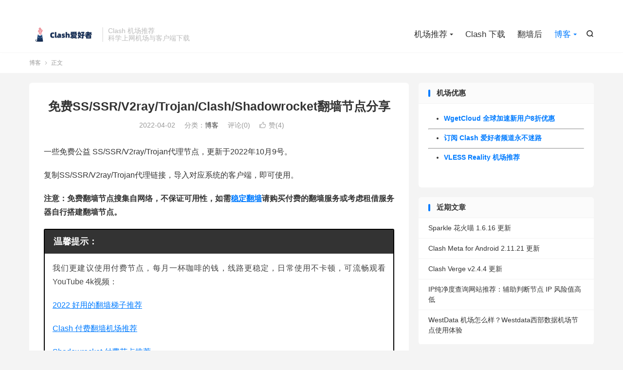

--- FILE ---
content_type: text/html; charset=UTF-8
request_url: https://clashforios.com/free-ss-ssr-v2ray-trojan-nodes/
body_size: 9922
content:
<!DOCTYPE HTML><html lang="zh-CN" ><head><meta charset="UTF-8"><meta http-equiv="X-UA-Compatible" content="IE=edge"><meta name="viewport" content="width=device-width, initial-scale=1.0"><meta name="apple-mobile-web-app-title" content="Clash 爱好者"><meta http-equiv="Cache-Control" content="no-siteapp"><title>免费SS/SSR/V2ray/Trojan/Clash/Shadowrocket翻墙节点分享-Clash 爱好者</title><meta name='robots' content='max-image-preview:large' /><link rel='dns-prefetch' href='//www.googletagmanager.com' /><link rel="alternate" title="oEmbed (JSON)" type="application/json+oembed" href="https://clashforios.com/wp-json/oembed/1.0/embed?url=https%3A%2F%2Fclashforios.com%2Ffree-ss-ssr-v2ray-trojan-nodes%2F" /><link rel="alternate" title="oEmbed (XML)" type="text/xml+oembed" href="https://clashforios.com/wp-json/oembed/1.0/embed?url=https%3A%2F%2Fclashforios.com%2Ffree-ss-ssr-v2ray-trojan-nodes%2F&#038;format=xml" /><link data-optimized="2" rel="stylesheet" href="https://clashforios.com/wp-content/litespeed/css/7cfa6ee1335b4f9dfb5b45833a4766b7.css?ver=3a146" /><style id='wp-block-image-inline-css' type='text/css'>.wp-block-image>a,.wp-block-image>figure>a{display:inline-block}.wp-block-image img{box-sizing:border-box;height:auto;max-width:100%;vertical-align:bottom}@media not (prefers-reduced-motion){.wp-block-image img.hide{visibility:hidden}.wp-block-image img.show{animation:show-content-image .4s}}.wp-block-image[style*=border-radius] img,.wp-block-image[style*=border-radius]>a{border-radius:inherit}.wp-block-image.has-custom-border img{box-sizing:border-box}.wp-block-image.aligncenter{text-align:center}.wp-block-image.alignfull>a,.wp-block-image.alignwide>a{width:100%}.wp-block-image.alignfull img,.wp-block-image.alignwide img{height:auto;width:100%}.wp-block-image .aligncenter,.wp-block-image .alignleft,.wp-block-image .alignright,.wp-block-image.aligncenter,.wp-block-image.alignleft,.wp-block-image.alignright{display:table}.wp-block-image .aligncenter>figcaption,.wp-block-image .alignleft>figcaption,.wp-block-image .alignright>figcaption,.wp-block-image.aligncenter>figcaption,.wp-block-image.alignleft>figcaption,.wp-block-image.alignright>figcaption{caption-side:bottom;display:table-caption}.wp-block-image .alignleft{float:left;margin:.5em 1em .5em 0}.wp-block-image .alignright{float:right;margin:.5em 0 .5em 1em}.wp-block-image .aligncenter{margin-left:auto;margin-right:auto}.wp-block-image :where(figcaption){margin-bottom:1em;margin-top:.5em}.wp-block-image.is-style-circle-mask img{border-radius:9999px}@supports ((-webkit-mask-image:none) or (mask-image:none)) or (-webkit-mask-image:none){.wp-block-image.is-style-circle-mask img{border-radius:0;-webkit-mask-image:url('data:image/svg+xml;utf8,<svg viewBox="0 0 100 100" xmlns="http://www.w3.org/2000/svg"><circle cx="50" cy="50" r="50"/></svg>');mask-image:url('data:image/svg+xml;utf8,<svg viewBox="0 0 100 100" xmlns="http://www.w3.org/2000/svg"><circle cx="50" cy="50" r="50"/></svg>');mask-mode:alpha;-webkit-mask-position:center;mask-position:center;-webkit-mask-repeat:no-repeat;mask-repeat:no-repeat;-webkit-mask-size:contain;mask-size:contain}}:root :where(.wp-block-image.is-style-rounded img,.wp-block-image .is-style-rounded img){border-radius:9999px}.wp-block-image figure{margin:0}.wp-lightbox-container{display:flex;flex-direction:column;position:relative}.wp-lightbox-container img{cursor:zoom-in}.wp-lightbox-container img:hover+button{opacity:1}.wp-lightbox-container button{align-items:center;backdrop-filter:blur(16px) saturate(180%);background-color:#5a5a5a40;border:none;border-radius:4px;cursor:zoom-in;display:flex;height:20px;justify-content:center;opacity:0;padding:0;position:absolute;right:16px;text-align:center;top:16px;width:20px;z-index:100}@media not (prefers-reduced-motion){.wp-lightbox-container button{transition:opacity .2s ease}}.wp-lightbox-container button:focus-visible{outline:3px auto #5a5a5a40;outline:3px auto -webkit-focus-ring-color;outline-offset:3px}.wp-lightbox-container button:hover{cursor:pointer;opacity:1}.wp-lightbox-container button:focus{opacity:1}.wp-lightbox-container button:focus,.wp-lightbox-container button:hover,.wp-lightbox-container button:not(:hover):not(:active):not(.has-background){background-color:#5a5a5a40;border:none}.wp-lightbox-overlay{box-sizing:border-box;cursor:zoom-out;height:100vh;left:0;overflow:hidden;position:fixed;top:0;visibility:hidden;width:100%;z-index:100000}.wp-lightbox-overlay .close-button{align-items:center;cursor:pointer;display:flex;justify-content:center;min-height:40px;min-width:40px;padding:0;position:absolute;right:calc(env(safe-area-inset-right) + 16px);top:calc(env(safe-area-inset-top) + 16px);z-index:5000000}.wp-lightbox-overlay .close-button:focus,.wp-lightbox-overlay .close-button:hover,.wp-lightbox-overlay .close-button:not(:hover):not(:active):not(.has-background){background:none;border:none}.wp-lightbox-overlay .lightbox-image-container{height:var(--wp--lightbox-container-height);left:50%;overflow:hidden;position:absolute;top:50%;transform:translate(-50%,-50%);transform-origin:top left;width:var(--wp--lightbox-container-width);z-index:9999999999}.wp-lightbox-overlay .wp-block-image{align-items:center;box-sizing:border-box;display:flex;height:100%;justify-content:center;margin:0;position:relative;transform-origin:0 0;width:100%;z-index:3000000}.wp-lightbox-overlay .wp-block-image img{height:var(--wp--lightbox-image-height);min-height:var(--wp--lightbox-image-height);min-width:var(--wp--lightbox-image-width);width:var(--wp--lightbox-image-width)}.wp-lightbox-overlay .wp-block-image figcaption{display:none}.wp-lightbox-overlay button{background:none;border:none}.wp-lightbox-overlay .scrim{background-color:#fff;height:100%;opacity:.9;position:absolute;width:100%;z-index:2000000}.wp-lightbox-overlay.active{visibility:visible}@media not (prefers-reduced-motion){.wp-lightbox-overlay.active{animation:turn-on-visibility .25s both}.wp-lightbox-overlay.active img{animation:turn-on-visibility .35s both}.wp-lightbox-overlay.show-closing-animation:not(.active){animation:turn-off-visibility .35s both}.wp-lightbox-overlay.show-closing-animation:not(.active) img{animation:turn-off-visibility .25s both}.wp-lightbox-overlay.zoom.active{animation:none;opacity:1;visibility:visible}.wp-lightbox-overlay.zoom.active .lightbox-image-container{animation:lightbox-zoom-in .4s}.wp-lightbox-overlay.zoom.active .lightbox-image-container img{animation:none}.wp-lightbox-overlay.zoom.active .scrim{animation:turn-on-visibility .4s forwards}.wp-lightbox-overlay.zoom.show-closing-animation:not(.active){animation:none}.wp-lightbox-overlay.zoom.show-closing-animation:not(.active) .lightbox-image-container{animation:lightbox-zoom-out .4s}.wp-lightbox-overlay.zoom.show-closing-animation:not(.active) .lightbox-image-container img{animation:none}.wp-lightbox-overlay.zoom.show-closing-animation:not(.active) .scrim{animation:turn-off-visibility .4s forwards}}@keyframes show-content-image{0%{visibility:hidden}99%{visibility:hidden}to{visibility:visible}}@keyframes turn-on-visibility{0%{opacity:0}to{opacity:1}}@keyframes turn-off-visibility{0%{opacity:1;visibility:visible}99%{opacity:0;visibility:visible}to{opacity:0;visibility:hidden}}@keyframes lightbox-zoom-in{0%{transform:translate(calc((-100vw + var(--wp--lightbox-scrollbar-width))/2 + var(--wp--lightbox-initial-left-position)),calc(-50vh + var(--wp--lightbox-initial-top-position))) scale(var(--wp--lightbox-scale))}to{transform:translate(-50%,-50%) scale(1)}}@keyframes lightbox-zoom-out{0%{transform:translate(-50%,-50%) scale(1);visibility:visible}99%{visibility:visible}to{transform:translate(calc((-100vw + var(--wp--lightbox-scrollbar-width))/2 + var(--wp--lightbox-initial-left-position)),calc(-50vh + var(--wp--lightbox-initial-top-position))) scale(var(--wp--lightbox-scale));visibility:hidden}}
/*# sourceURL=https://clashforios.com/wp-includes/blocks/image/style.min.css */</style> <script type="text/javascript" src="https://clashforios.com/wp-content/themes/dux/assets/js/libs/jquery.min.js?ver=9.3" id="jquery-js"></script> 
 <script type="text/javascript" src="https://www.googletagmanager.com/gtag/js?id=GT-P3NSCXS" id="google_gtagjs-js" async></script> <script type="text/javascript" id="google_gtagjs-js-after">/*  */
window.dataLayer = window.dataLayer || [];function gtag(){dataLayer.push(arguments);}
gtag("set","linker",{"domains":["clashforios.com"]});
gtag("js", new Date());
gtag("set", "developer_id.dZTNiMT", true);
gtag("config", "GT-P3NSCXS", {"googlesitekit_post_type":"post"});
//# sourceURL=google_gtagjs-js-after
/*  */</script> <link rel="https://api.w.org/" href="https://clashforios.com/wp-json/" /><link rel="alternate" title="JSON" type="application/json" href="https://clashforios.com/wp-json/wp/v2/posts/1976" /><link rel="canonical" href="https://clashforios.com/free-ss-ssr-v2ray-trojan-nodes/" /><meta name="generator" content="Site Kit by Google 1.170.0" /><meta name="keywords" content="免费 iOS VPN,免费SS节点,免费trojan节点,免费v2ray节点,白嫖翻墙节点,博客"><meta name="description" content="一些免费公益 SS/SSR/V2ray/Trojan代理节点，更新于2022年10月9号。  复制SS/SSR/V2ray/Trojan代理链接，导入对应系统的客户端，即可使用。  注意：免费翻墙节点搜集自网络，不保证可用性，如需稳定翻墙请购买付费的翻墙服务或考虑租借服务器自行搭建翻墙节点。  [su_box titl"><meta property="og:type" content="acticle"><meta property="og:site_name" content="Clash 爱好者"><meta property="og:title" content="免费SS/SSR/V2ray/Trojan/Clash/Shadowrocket翻墙节点分享"><meta property="og:description" content="一些免费公益 SS/SSR/V2ray/Trojan代理节点，更新于2022年10月9号。 复制SS/SSR/V2ray/Trojan代理链接，导入对应系统的客户端，即可使用。 注意：免费翻墙节点搜集自网络，不保证可用性，如需稳定翻墙请购买..."><meta property="og:url" content="https://clashforios.com/free-ss-ssr-v2ray-trojan-nodes/"><meta property="og:image" content=""><meta property="twitter:card" content="summary_large_image"><meta property="twitter:title" content="免费SS/SSR/V2ray/Trojan/Clash/Shadowrocket翻墙节点分享"><meta property="twitter:description" content="一些免费公益 SS/SSR/V2ray/Trojan代理节点，更新于2022年10月9号。 复制SS/SSR/V2ray/Trojan代理链接，导入对应系统的客户端，即可使用。 注意：免费翻墙节点搜集自网络，不保证可用性，如需稳定翻墙请购买..."><meta property="twitter:url" content="https://clashforios.com/free-ss-ssr-v2ray-trojan-nodes/"><meta property="twitter:image" content=""><link rel="icon" href="https://clashforios.com/wp-content/uploads/2023/03/cropped-爱好者网站logo-1-32x32.webp" sizes="32x32" /><link rel="icon" href="https://clashforios.com/wp-content/uploads/2023/03/cropped-爱好者网站logo-1-192x192.webp" sizes="192x192" /><link rel="apple-touch-icon" href="https://clashforios.com/wp-content/uploads/2023/03/cropped-爱好者网站logo-1-180x180.webp" /><meta name="msapplication-TileImage" content="https://clashforios.com/wp-content/uploads/2023/03/cropped-爱好者网站logo-1-270x270.webp" /><link rel="shortcut icon" href="https://clashforios.com/favicon.ico"></head><body class="wp-singular post-template-default single single-post postid-1976 single-format-standard wp-theme-dux home m-excerpt-cat m-excerpt-desc comment-open site-layout-2 text-justify-on m-sidebar is-phone"><header class="header"><div class="container"><div class="logo"><a href="https://clashforios.com" title="Clash 爱好者 | Clash 机场推荐"><img src="https://clashforios.com/wp-content/uploads/2023/04/Clash-爱好者logo.webp" alt="Clash 爱好者 | Clash 机场推荐">Clash 爱好者</a></div><div class="brand">Clash 机场推荐<br>科学上网机场与客户端下载</div><div class="navto-search search-show"><i class="tbfa">&#xe611;</i></div><ul class="site-nav site-navbar"><li class="menu-item-has-children"><a href="https://clashforios.com/">机场推荐</a><ul class="sub-menu"><li><a href="https://clashforios.com/stable-clash-nodes-providers/">稳定翻墙机场推荐</a></li><li><a href="https://clashforios.com/famous-clash-nodes-providers/">老牌翻墙机场推荐</a></li><li><a href="https://clashforios.com/cheap-proxy-providers/">便宜翻墙机场推荐</a></li><li><a href="https://clashforios.com/luxury-clash-nodes-providers/">高端翻墙机场推荐</a></li></ul></li><li><a href="https://clashforios.com/clash-download/">Clash 下载</a></li><li><a href="https://clashforios.com/fanqiang-hou/">翻墙后</a></li><li class="current-post-ancestor current-menu-parent menu-item-has-children"><a href="https://clashforios.com/latest/">博客</a><ul class="sub-menu"><li><a href="https://clashforios.com/recommend/">机场推荐</a></li><li><a href="https://clashforios.com/reviews/">机场评测</a></li><li><a href="https://clashforios.com/tools/">必备利器</a></li><li><a href="https://clashforios.com/version/">版本更新</a></li></ul></li></ul><div class="topbar"><ul class="site-nav topmenu"></ul></div></div></header><div class="m-icon-nav">
<i class="tbfa">&#xe612;</i>
<i class="tbfa">&#xe606;</i></div><div class="site-search"><div class="container"><form method="get" class="site-search-form" action="https://clashforios.com/">
<input class="search-input" name="s" type="text" placeholder="输入关键字" value="" required="required">
<button class="search-btn" type="submit"><i class="tbfa">&#xe611;</i></button></form></div></div><div class="breadcrumbs"><div class="container"><a href="https://clashforios.com/latest/">博客</a> <small><i class="tbfa">&#xe87e;</i></small> 正文</div></div><section class="container"><div class="content-wrap"><div class="content"><header class="article-header"><h1 class="article-title"><a href="https://clashforios.com/free-ss-ssr-v2ray-trojan-nodes/">免费SS/SSR/V2ray/Trojan/Clash/Shadowrocket翻墙节点分享</a></h1><div class="article-meta">
<span class="item">2022-04-02</span>												<span class="item">分类：<a href="https://clashforios.com/latest/" rel="category tag">博客</a></span>
<span class="item">评论(0)</span>															<a href="javascript:;" etap="like" class="item item-like" data-pid="1976"><i class="tbfa">&#xe64c;</i>赞(<span>4</span>)</a>																	<span class="item"></span></div></header><article class="article-content"><p>一些免费公益 SS/SSR/V2ray/Trojan代理节点，更新于2022年10月9号。</p><p>复制SS/SSR/V2ray/Trojan代理链接，导入对应系统的客户端，即可使用。</p><p><strong>注意：免费翻墙节点搜集自网络，不保证可用性，如需<a href="https://clashforios.com/">稳定翻墙</a>请购买付费的翻墙服务或考虑租借服务器自行搭建翻墙节点。</strong></p><div class="su-box su-box-style-default" id="" style="border-color:#000000;border-radius:3px;"><div class="su-box-title" style="background-color:#333333;color:#FFFFFF;border-top-left-radius:1px;border-top-right-radius:1px">温馨提示：</div><div class="su-box-content su-u-clearfix su-u-trim" style="border-bottom-left-radius:1px;border-bottom-right-radius:1px">我们更建议使用付费节点，每月一杯咖啡的钱，线路更稳定，日常使用不卡顿，可流畅观看 YouTube 4k视频：</p><p><a href="https://clashforios.com/ss-v2ray-trojan-providers/">2022 好用的翻墙梯子推荐</a></p><p><a href="https://clashforios.com/clash-subscribe-nodes-providers/">Clash 付费翻墙机场推荐</a></p><p><a href="https://clashforios.com/shadowrocket-vpn-nodes/">Shadowrocket 付费节点推荐</a></p></div></div><p>&nbsp;</p><h2>SSR链接</h2><p>ssr://ODUuMjA5LjE1OC4yMTA6MzAwMzM6YXV0aF9jaGFpbl9hOm5vbmU6dGxzMS4yX3RpY2tldF9hdXRoOlpHOXVaM1JoYVhkaGJtY3VZMjl0Lz9vYmZzcGFyYW09JnJlbWFya3M9NXJTYjVwMko1NS0yVTFOUyZncm91cD1hSFIwY0hNNkx5OW5hWFF1YVc4dmRqazVPVGs</p><p>ssr://[base64]</p><p>ssr://[base64]</p><p>ssr://Mi41Ni4yNDAuMjQ2OjMwMDg4OmF1dGhfY2hhaW5fYTpub25lOnRsczEuMl90aWNrZXRfYXV0aDpaRzl1WjNSaGFYZGhibWN1WTI5dC8_b2Jmc3BhcmFtPSZyZW1hcmtzPTVMLUU1NzJYNXBhdlUxTlMmZ3JvdXA9YUhSMGNITTZMeTluYVhRdWFXOHZkams1T1Rr</p><p>ss://YWVzLTI1Ni1nY206ZG9uZ3RhaXdhbmcuY29tQDIzLjE5LjI2LjI0NjoxMDUxNQ==#https%3a%2f%2fgit.io%2fv9999+%e6%b4%9b%e6%9d%89%e7%9f%b6SS</p><p>ss://YWVzLTI1Ni1nY206ZG9uZ3RhaXdhbmcuY29tQDQ1LjE0MC4xNjkuMTc2OjEwMDU1#https%3a%2f%2fgit.io%2fv9999+%e4%bf%84%e7%bd%97%e6%96%afSS</p><p>ss://YWVzLTI1Ni1nY206ZG9uZ3RhaXdhbmcuY29tQDQ1LjEzNy4xNTQuMjA4OjEwMDMz#https%3a%2f%2fgit.io%2fv9999+%e4%bf%84%e7%bd%97%e6%96%afSS</p><p>&nbsp;</p><h2>V2ray链接</h2><p>vmess://[base64]/ZWQ9MjA0OCIsDQogICJ0bHMiOiAidGxzIiwNCiAgInNuaSI6ICIiDQp9</p><p>vmess://[base64]</p><p>vless://b41caa52-c563-49c3-848a-b9e21245d905@us01.vypran.com:32990?type=tcp&amp;security=xtls&amp;flow=xtls-rprx-direct#Vless</p><p>高速公益节点:<br />
vmess://[base64]</p><p>&nbsp;</p><h2>Trojan 链接</h2><p>&nbsp;</p><p>trojan://HP1imXi5Ra@tg002.mtp101.xyz:48662#sg</p><p>trojan://nPBeGT5mTI@us01.vypran.com:53366#US</p><p>&nbsp;</p><p>免费公益 SS/SSR/V2ray/Trojan代理节点无法保证长时间可用，翻出墙后建议尽快购买付费稳定的翻墙机场服务，或者自行购买vps搭建翻墙节点。</p><p>我们推荐的好用的翻墙机场：<a href="https://clashforios.com/clash-nodes-providers/">2022 稳定好用的翻墙机场推荐</a></p><p>自建SS/SSR/V2ray/Trojan翻墙教程：<a href="https://jimubiedao.com/1166">支持Xray的x-ui 可视化管理面板+HTTPS 教程</a></p></article><div class="post-actions">
<a href="javascript:;" etap="like" class="post-like action action-like" data-pid="1976"><i class="tbfa">&#xe64c;</i>赞(<span>4</span>)</a></div><div class="post-copyright">转载需注明本文链接：<a href="https://clashforios.com">Clash 爱好者</a> &raquo; <a href="https://clashforios.com/free-ss-ssr-v2ray-trojan-nodes/">免费SS/SSR/V2ray/Trojan/Clash/Shadowrocket翻墙节点分享</a></div><div class="article-tags"><a href="https://clashforios.com/tag/%e5%85%8d%e8%b4%b9-ios-vpn/" rel="tag">免费 iOS VPN</a><a href="https://clashforios.com/tag/%e5%85%8d%e8%b4%b9ss%e8%8a%82%e7%82%b9/" rel="tag">免费SS节点</a><a href="https://clashforios.com/tag/%e5%85%8d%e8%b4%b9trojan%e8%8a%82%e7%82%b9/" rel="tag">免费trojan节点</a><a href="https://clashforios.com/tag/%e5%85%8d%e8%b4%b9v2ray%e8%8a%82%e7%82%b9/" rel="tag">免费v2ray节点</a><a href="https://clashforios.com/tag/%e7%99%bd%e5%ab%96%e7%bf%bb%e5%a2%99%e8%8a%82%e7%82%b9/" rel="tag">白嫖翻墙节点</a></div><nav class="article-nav">
<span class="article-nav-prev">上一篇<br><a href="https://clashforios.com/how-about-glados-vpn/" rel="prev">GLaDOS 机场怎么样？GLaDOS 机场评测</a></span>
<span class="article-nav-next">下一篇<br><a href="https://clashforios.com/cheap-and-good-vpn-services/" rel="next">便宜好用的梯子推荐（机场梯子）</a></span></nav><div class="relates relates-imagetext"><div class="title"><h3>相关推荐</h3></div><ul><li><a target="_blank" href="https://clashforios.com/free-ssr-subscribe/"><img data-src="https://clashforios.com/wp-content/uploads/2022/05/公益SSR机场订阅分享-1.png" alt="公益SSR机场订阅分享 - 公益机场节点/订阅和试用机场推荐-Clash 爱好者" src="https://clashforios.com/wp-content/themes/dux/assets/img/thumbnail.png" class="thumb"></a><a href="https://clashforios.com/free-ssr-subscribe/">公益SSR机场订阅分享 - 公益机场节点/订阅和试用机场推荐</a></li><li><a target="_blank" href="https://clashforios.com/how-about-glados-vpn/"><img data-src="https://clashforios.com/wp-content/uploads/2022/03/glados-翻墙机场推荐.png" alt="GLaDOS 机场怎么样？GLaDOS 机场评测-Clash 爱好者" src="https://clashforios.com/wp-content/themes/dux/assets/img/thumbnail.png" class="thumb"></a><a href="https://clashforios.com/how-about-glados-vpn/">GLaDOS 机场怎么样？GLaDOS 机场评测</a></li><li><a target="_blank" href="https://clashforios.com/free-ss-ssr-v2ray-trojan-2022-03-17/"><img data-src="https://clashforios.com/wp-content/uploads/2022/03/andy-hermawan-E1Q1g_4HaNY-unsplash.jpg" alt="最新免费Shadowsocks、V2ray、Trojan、Clash 翻墙节点分享 （2022/09/14更新）（持续更新中）-Clash 爱好者" src="https://clashforios.com/wp-content/themes/dux/assets/img/thumbnail.png" class="thumb"></a><a href="https://clashforios.com/free-ss-ssr-v2ray-trojan-2022-03-17/">最新免费Shadowsocks、V2ray、Trojan、Clash 翻墙节点分享 （2022/09/14更新）（持续更新中）</a></li><li><a target="_blank" href="https://clashforios.com/free-ss-ssr-v2ray-trojan-nodes-20220309/"><img data-src="https://clashforios.com/wp-content/uploads/2022/03/andy-hermawan-E1Q1g_4HaNY-unsplash.jpg" alt="最新免费SS/SSR/V2ray/Trojan 翻墙节点分享 （2022/03/09更新）-Clash 爱好者" src="https://clashforios.com/wp-content/themes/dux/assets/img/thumbnail.png" class="thumb"></a><a href="https://clashforios.com/free-ss-ssr-v2ray-trojan-nodes-20220309/">最新免费SS/SSR/V2ray/Trojan 翻墙节点分享 （2022/03/09更新）</a></li><li><a target="_blank" href="https://clashforios.com/free-vpns/"><img data-src="https://clashforios.com/wp-content/uploads/2022/03/免费翻墙梯子推荐.webp" alt="2025年6个免费梯子推荐 （安卓、Windows、Mac 和 iOS）-Clash 爱好者" src="https://clashforios.com/wp-content/themes/dux/assets/img/thumbnail.png" class="thumb"></a><a href="https://clashforios.com/free-vpns/">2025年6个免费梯子推荐 （安卓、Windows、Mac 和 iOS）</a></li><li><a target="_blank" href="https://clashforios.com/surge-ten-years/"><img data-src="https://clashforios.com/wp-content/uploads/2025/10/Surge-iOS-220x150.webp" alt="Surge 十岁了 🎉-Clash 爱好者" src="https://clashforios.com/wp-content/themes/dux/assets/img/thumbnail.png" class="thumb"></a><a href="https://clashforios.com/surge-ten-years/">Surge 十岁了 🎉</a></li><li><a target="_blank" href="https://clashforios.com/update-apps-from-another-apple-id-region-fixes/"><img data-src="https://clashforios.com/wp-content/uploads/2025/07/App-Store.webp" alt="App Store 不提示外区应用更新的问题解决方案-Clash 爱好者" src="https://clashforios.com/wp-content/themes/dux/assets/img/thumbnail.png" class="thumb"></a><a href="https://clashforios.com/update-apps-from-another-apple-id-region-fixes/">App Store 不提示外区应用更新的问题解决方案</a></li><li><a target="_blank" href="https://clashforios.com/flyclash-clash-meta-gui/"><img data-src="https://clashforios.com/wp-content/uploads/2025/06/FlyClash-软件-Clash-Meta-GUI.webp" alt="FlyClash：又一个 Clash Meta 客户端选择-Clash 爱好者" src="https://clashforios.com/wp-content/themes/dux/assets/img/thumbnail.png" class="thumb"></a><a href="https://clashforios.com/flyclash-clash-meta-gui/">FlyClash：又一个 Clash Meta 客户端选择</a></li></ul></div><div class="title" id="comments"><h3>评论 <small>抢沙发</small></h3></div><div id="respond" class="no_webshot"><form action="https://clashforios.com/wp-comments-post.php" method="post" id="commentform"><div class="comt"><div class="comt-title"><p><a rel="nofollow" id="cancel-comment-reply-link" href="javascript:;">取消</a></p></div><div class="comt-box"><textarea placeholder="您可在此畅所欲言" class="input-block-level comt-area" name="comment" id="comment" cols="100%" rows="3" tabindex="1" onkeydown="if(event.ctrlKey&amp;&amp;event.keyCode==13){document.getElementById('submit').click();return false};"></textarea><div class="comt-ctrl"><div class="comt-tips"><input type='hidden' name='comment_post_ID' value='1976' id='comment_post_ID' />
<input type='hidden' name='comment_parent' id='comment_parent' value='0' /><p style="display: none;"><input type="hidden" id="akismet_comment_nonce" name="akismet_comment_nonce" value="40c89d754d" /></p><label for="comment_mail_notify" class="checkbox inline hide" style="padding-top:0"><input type="checkbox" name="comment_mail_notify" id="comment_mail_notify" value="comment_mail_notify" checked="checked"/>有人回复时邮件通知我</label><p style="display: none !important;" class="akismet-fields-container" data-prefix="ak_"><label>&#916;<textarea name="ak_hp_textarea" cols="45" rows="8" maxlength="100"></textarea></label><input type="hidden" id="ak_js_1" name="ak_js" value="223"/><script>document.getElementById("ak_js_1").setAttribute("value",(new Date()).getTime())</script></p></div>
<button type="submit" name="submit" id="submit" tabindex="5">提交评论</button></div></div><div class="comt-comterinfo" id="comment-author-info" ><ul><li><input class="ipt" type="text" name="author" id="author" value="" tabindex="2" placeholder="昵称(必填)"></li><li><input class="ipt" type="text" name="email" id="email" value="" tabindex="3" placeholder="邮箱(必填)"></li><li><input class="ipt" type="text" name="url" id="url" value="" tabindex="4" placeholder="网址"></li></ul></div></div></form></div></div></div><div class="sidebar"><div class="widget widget_text"><h3>机场优惠</h3><div class="textwidget"><ul><li><a href="https://clashforios.com/#wgetcloud" target="_blank" rel="noopener"><strong>WgetCloud 全球加速新用户8折优惠</strong></a></li></ul><hr /><ul><li><strong><a href="https://t.me/clashios">订阅 Clash 爱好者频道永不迷路</a></strong></li></ul><hr /><ul><li><a href="https://clashforios.com/vless-reality-nodes/"><strong>VLESS Reality 机场推荐</strong></a></li></ul><p>&nbsp;</p></div></div><div class="widget widget_recent_entries"><h3>近期文章</h3><ul><li>
<a href="https://clashforios.com/sparkle-1-6-16-update/">Sparkle 花火喵 1.6.16 更新</a></li><li>
<a href="https://clashforios.com/clash-meta-for-android-2-11-21-update/">Clash Meta for Android 2.11.21 更新</a></li><li>
<a href="https://clashforios.com/clash-verge-v2-4-4-update/">Clash Verge v2.4.4 更新</a></li><li>
<a href="https://clashforios.com/ip-purity-and-ip-quality-query/">IP纯净度查询网站推荐：辅助判断节点 IP 风险值高低</a></li><li>
<a href="https://clashforios.com/how-about-westdata-cloud/">WestData 机场怎么样？Westdata西部数据机场节点使用体验</a></li></ul></div><div class="widget widget_block widget_media_image"><div class="wp-block-image"><figure class="aligncenter size-full"><a href="https://clashforios.com#luyuyun"><img loading="lazy" decoding="async" width="1600" height="900" src="https://clashforios.com/wp-content/uploads/2025/01/鹿语云专线机场.webp" alt="鹿语云专线机场" class="wp-image-10245" title="高速专线稳稳的" srcset="https://clashforios.com/wp-content/uploads/2025/01/鹿语云专线机场.webp 1600w, https://clashforios.com/wp-content/uploads/2025/01/鹿语云专线机场-300x169.webp 300w, https://clashforios.com/wp-content/uploads/2025/01/鹿语云专线机场-1024x576.webp 1024w, https://clashforios.com/wp-content/uploads/2025/01/鹿语云专线机场-768x432.webp 768w, https://clashforios.com/wp-content/uploads/2025/01/鹿语云专线机场-1536x864.webp 1536w" sizes="auto, (max-width: 1600px) 100vw, 1600px" /></a></figure></div></div><div class="widget widget_block widget_media_image"><figure class="wp-block-image size-full"><a href="https://clashforios.com#qingyunti"><img loading="lazy" decoding="async" width="1600" height="900" src="https://clashforios.com/wp-content/uploads/2024/03/V4Speed-青云梯机场官网-clash爱好者.webp" alt="V4Speed 青云梯机场官网" class="wp-image-7720" title="老牌性价比专线加速" srcset="https://clashforios.com/wp-content/uploads/2024/03/V4Speed-青云梯机场官网-clash爱好者.webp 1600w, https://clashforios.com/wp-content/uploads/2024/03/V4Speed-青云梯机场官网-clash爱好者-300x169.webp 300w, https://clashforios.com/wp-content/uploads/2024/03/V4Speed-青云梯机场官网-clash爱好者-1024x576.webp 1024w, https://clashforios.com/wp-content/uploads/2024/03/V4Speed-青云梯机场官网-clash爱好者-768x432.webp 768w, https://clashforios.com/wp-content/uploads/2024/03/V4Speed-青云梯机场官网-clash爱好者-1536x864.webp 1536w" sizes="auto, (max-width: 1600px) 100vw, 1600px" /></a></figure></div><div class="widget widget_block widget_media_image"><figure class="wp-block-image size-full"><a href="https://clashforios.com/#eix"><img loading="lazy" decoding="async" width="1600" height="900" src="https://clashforios.com/wp-content/uploads/2025/05/E-IX-机场-EIX-Cloud.webp" alt="E-IX 机场 EIX Cloud" class="wp-image-10985" title="高速稳定专线节点落地丰富" srcset="https://clashforios.com/wp-content/uploads/2025/05/E-IX-机场-EIX-Cloud.webp 1600w, https://clashforios.com/wp-content/uploads/2025/05/E-IX-机场-EIX-Cloud-300x169.webp 300w, https://clashforios.com/wp-content/uploads/2025/05/E-IX-机场-EIX-Cloud-1024x576.webp 1024w, https://clashforios.com/wp-content/uploads/2025/05/E-IX-机场-EIX-Cloud-768x432.webp 768w, https://clashforios.com/wp-content/uploads/2025/05/E-IX-机场-EIX-Cloud-1536x864.webp 1536w" sizes="auto, (max-width: 1600px) 100vw, 1600px" /></a></figure></div></div></section><footer class="footer"><div class="container"><p>&copy; 2022-2026 &nbsp; <a href="https://clashforios.com">Clash 爱好者</a> &nbsp; <a href="https://clashforios.com/about-me/">关于本站</a> <a href="https://clashforios.com/sitemap.xml">网站地图</a></p></div></footer> <script>window.TBUI={"www":"https:\/\/clashforios.com","uri":"https:\/\/clashforios.com\/wp-content\/themes\/dux","ajaxurl":"https:\/\/clashforios.com\/wp-admin\/admin-ajax.php","ver":"9.3","roll":"1 2","copyoff":0,"ajaxpager":"0","fullimage":"1","captcha":0,"captcha_comment":1,"captcha_login":0,"captcha_register":0,"table_scroll_m":1,"table_scroll_w":"800","pre_color":1,"pre_copy":1,"lang":{"copy":"\u590d\u5236","copy_success":"\u5df2\u590d\u5236","comment_loading":"\u8bc4\u8bba\u63d0\u4ea4\u4e2d...","comment_cancel_edit":"\u53d6\u6d88\u7f16\u8f91","loadmore":"\u52a0\u8f7d\u66f4\u591a","like_login":"\u70b9\u8d5e\u8bf7\u5148\u767b\u5f55","liked":"\u4f60\u5df2\u8d5e\uff01","delete_post":"\u786e\u5b9a\u5220\u9664\u8fd9\u4e2a\u6587\u7ae0\u5417\uff1f","read_post_all":"\u70b9\u51fb\u9605\u8bfb\u4f59\u4e0b\u5168\u6587","copy_wechat":"\u5fae\u4fe1\u53f7\u5df2\u590d\u5236","sign_password_less":"\u5bc6\u7801\u592a\u77ed\uff0c\u81f3\u5c116\u4f4d","sign_username_none":"\u7528\u6237\u540d\u4e0d\u80fd\u4e3a\u7a7a","sign_email_error":"\u90ae\u7bb1\u683c\u5f0f\u9519\u8bef","sign_vcode_loading":"\u9a8c\u8bc1\u7801\u83b7\u53d6\u4e2d","sign_vcode_new":" \u79d2\u91cd\u65b0\u83b7\u53d6"},"turnstile_key":""}</script> <script type="speculationrules">{"prefetch":[{"source":"document","where":{"and":[{"href_matches":"/*"},{"not":{"href_matches":["/wp-*.php","/wp-admin/*","/wp-content/uploads/*","/wp-content/*","/wp-content/plugins/*","/wp-content/themes/dux/*","/*\\?(.+)"]}},{"not":{"selector_matches":"a[rel~=\"nofollow\"]"}},{"not":{"selector_matches":".no-prefetch, .no-prefetch a"}}]},"eagerness":"conservative"}]}</script> <script data-optimized="1" type="text/javascript" src="https://clashforios.com/wp-content/litespeed/js/d803130b3c9e8f144d5cc2c7f48cd3e3.js?ver=3e3c7" id="loader-js"></script> <script data-optimized="1" defer type="text/javascript" src="https://clashforios.com/wp-content/litespeed/js/b79290ece6efd4c9bb632225ae303bdb.js?ver=9facb" id="akismet-frontend-js"></script> </body></html>
<!-- Page optimized by LiteSpeed Cache @2026-01-14 23:27:09 -->

<!-- Page cached by LiteSpeed Cache 7.7 on 2026-01-14 15:27:09 -->

--- FILE ---
content_type: text/javascript
request_url: https://clashforios.com/wp-content/themes/dux/assets/js/comment.js?ver=9.3
body_size: 1324
content:
// @ts-nocheck
tbfine((function(){return{init:function(){!function(e){e(".commentlist .url").attr("target","_blank"),e(".comment-user-change").on("click",(function(){e(this).hide(),e("#comment-author-info").slideDown(300)})),TBUI.captcha_comment&&"turnstile"==TBUI.captcha&&TBUI.turnstile_key&&e("#comment-author-info").length&&(e("#commentform").append('<div class="comment-turnstile" id="comment-turnstile"></div>'),tbquire(["turnstile"],(function(){turnstile.render("#comment-turnstile",{sitekey:TBUI.turnstile_key,callback:function(e){}})})));var t,m='<div class="comt-tip comt-loading">'+TBUI.lang.comment_loading+"</div>",o=TBUI.lang.comment_cancel_edit,a=1,c=[];function i(m,o){e(".comt-loading").slideDown(300),$submit.attr("disabled",!0).fadeTo("slow",.5),t&&e("#comment").after('<input type="text" name="edit_id" id="edit_id" value="'+t+'" style="display:none;" />'),e.ajax({url:TBUI.uri+"/action/comment.php",data:m.serialize(),type:m.attr("method"),error:function(t){e(".comt-loading").slideUp(300),e(".comt-error").slideDown(300).html(t.responseText),setTimeout((function(){$submit.attr("disabled",!1).fadeTo("slow",1),e(".comt-error").slideUp(300)}),3e3)},success:function(m){e(".comt-loading").slideUp(300),c.push(e("#comment").val()),e("textarea").each((function(){this.value=""}));var o=addComment,i=o.I("cancel-comment-reply-link"),r=o.I("wp-temp-form-div"),s=o.I(o.respondId),l=(o.I("comment_post_ID").value,o.I("comment_parent").value);!t&&$comments.length&&(n=parseInt($comments.text().match(/\d+/)),$comments.text($comments.text().replace(n,n+1))),new_htm='" id="new_comm_'+a+'"></',new_htm="0"==l?'\n<ol style="clear:both;" class="commentlist commentnew'+new_htm+"ol>":'\n<ul class="children'+new_htm+"ul>",ok_htm='\n<span id="success_'+a+'">',ok_htm+="</span><span></span>\n","0"==l&&e("#postcomments .commentlist").length?e("#postcomments .commentlist").before(new_htm):e("#respond").after(new_htm),e(".comment-user-change").show(),e("#comment-author-info").slideUp(),e(".comment-user-avatar-name").length||e(".comt-title img").after('<p class="comment-user-avatar-name"></p>'),e(".comment-user-avatar-name").text(e("#commentform #author").val()),e("#new_comm_"+a).hide().append(m),e("#new_comm_"+a+" li").append(ok_htm),e("#new_comm_"+a).fadeIn(1e3),e("#new_comm_"+a).find(".comt-avatar .avatar").attr("src",e(".commentnew .avatar:last").attr("src")),d(),a++,t="",e("*").remove("#edit_id"),i.style.display="none",i.onclick=null,o.I("comment_parent").value="0",r&&s&&(r.parentNode.insertBefore(s,r),r.parentNode.removeChild(r))}})}function r(){$new_comm.show(),$new_sucs.show(),e("textarea").each((function(){this.value=""})),t=""}c.push(""),$comments=e("#comments-title"),$cancel=e("#cancel-comment-reply-link"),cancel_text=$cancel.text(),$submit=e("#commentform #submit"),$submit.attr("disabled",!1),e(".comt-tips").append(m+'<div class="comt-tip comt-error">#</div>'),e(".comt-loading").hide(),e(".comt-error").hide(),$body=window.opera?"CSS1Compat"==document.compatMode?e("html"):e("body"):e("html,body"),e("#commentform").submit((function(){var t=e(this);return!TBUI.is_admin&&TBUI.captcha&&TBUI.captcha_comment&&TBUI.captcha_appid?tbquire(["qcaptcha"],(function(){TBUI.cpt=new TencentCaptcha(document.getElementById("submit"),TBUI.captcha_appid,(function(e){if(0===e.ret){var n={};n.ticket=e.ticket,n.randstr=e.randstr,i(t,n)}})),TBUI.cpt.show()})):i(t),!1})),addComment={moveForm:function(n,m,a,i,s){var l,d=this,p=d.I(n),u=d.I(a),h=d.I("cancel-comment-reply-link"),_=d.I("comment_parent"),f=d.I("comment_post_ID");t&&r(),s?(d.I("comment").value=c[s],t=d.I("new_comm_"+s).innerHTML.match(/(comment-)(\d+)/)[2],$new_sucs=e("#success_"+s),$new_sucs.hide(),$new_comm=e("#new_comm_"+s),$new_comm.hide(),$cancel.text(o)):$cancel.text(cancel_text),d.respondId=a,i=i||!1,d.I("wp-temp-form-div")||((l=document.createElement("div")).id="wp-temp-form-div",l.style.display="none",u.parentNode.insertBefore(l,u)),p?p.parentNode.insertBefore(u,p.nextSibling):(temp=d.I("wp-temp-form-div"),d.I("comment_parent").value="0",temp.parentNode.insertBefore(u,temp),temp.parentNode.removeChild(temp)),$body.animate({scrollTop:e("#respond").offset().top-180},400),f&&i&&(f.value=i),_.value=m,h.style.display="",h.onclick=function(){t&&r();var e=addComment,n=e.I("wp-temp-form-div"),m=e.I(e.respondId);return e.I("comment_parent").value="0",n&&m&&(n.parentNode.insertBefore(m,n),n.parentNode.removeChild(n)),this.style.display="none",this.onclick=null,!1};try{d.I("comment").focus()}catch(e){}return!1},I:function(e){return document.getElementById(e)}},e(".comment-reply-link").on("click",(function(){var t=e(this);if(!t.attr("onclick")&&t.data("belowelement")&&t.data("commentid")&&t.data("respondelement")&&t.data("postid"))return addComment.moveForm(t.data("belowelement"),t.data("commentid"),t.data("respondelement"),t.data("postid"))}));var s=15,l=$submit.val();function d(){TBUI.is_admin?$submit.val(l).attr("disabled",!1).fadeTo("slow",1):s>0?($submit.val(s),s--,setTimeout(d,1e3)):($submit.val(l).attr("disabled",!1).fadeTo("slow",1),s=15)}}(jQuery)}}}));